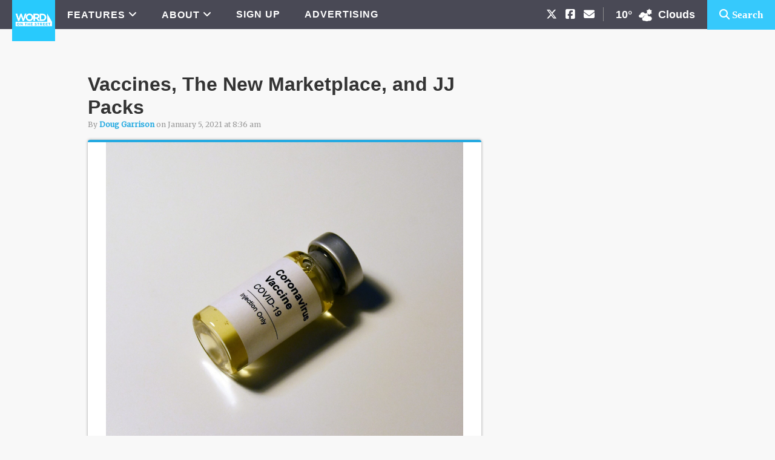

--- FILE ---
content_type: text/html; charset=UTF-8
request_url: https://wotsmqt.com/vaccines-the-new-marketplace-and-jj-packs/
body_size: 17963
content:
<!DOCTYPE html>
<html lang="en-US">
<head >
<meta charset="UTF-8" />
<meta name="viewport" content="width=device-width, initial-scale=1" />
<meta name='robots' content='index, follow, max-image-preview:large, max-snippet:-1, max-video-preview:-1' />

	<!-- This site is optimized with the Yoast SEO plugin v26.7 - https://yoast.com/wordpress/plugins/seo/ -->
	<title>Vaccines, The New Marketplace, and JJ Packs</title>
	<link rel="canonical" href="https://wotsmqt.com/vaccines-the-new-marketplace-and-jj-packs/" />
	<meta property="og:locale" content="en_US" />
	<meta property="og:type" content="article" />
	<meta property="og:title" content="Vaccines, The New Marketplace, and JJ Packs" />
	<meta property="og:description" content="Vaccine Update AS THINGS CHANGE regarding the coronavirus and our response to it, what we know today may be fleeting knowledge.  Nothing about this pandemic follows script, because there is no script. The same is true with the rollout of the vaccines. With production and distribution processes in constant flux, immunization plans and goals are ... Continue Reading" />
	<meta property="og:url" content="https://wotsmqt.com/vaccines-the-new-marketplace-and-jj-packs/" />
	<meta property="og:site_name" content="Word on the Street" />
	<meta property="article:publisher" content="https://www.facebook.com/wotsmqt/" />
	<meta property="article:published_time" content="2021-01-05T13:36:17+00:00" />
	<meta property="article:modified_time" content="2021-01-05T13:42:38+00:00" />
	<meta property="og:image" content="https://wotsmqt.com/wp-content/uploads/hakan-nural-Z2n-r7pg6kM-unsplash-scaled-e1609817764588.jpg" />
	<meta property="og:image:width" content="2560" />
	<meta property="og:image:height" content="1363" />
	<meta property="og:image:type" content="image/jpeg" />
	<meta name="author" content="Doug Garrison" />
	<meta name="twitter:label1" content="Written by" />
	<meta name="twitter:data1" content="Doug Garrison" />
	<meta name="twitter:label2" content="Est. reading time" />
	<meta name="twitter:data2" content="6 minutes" />
	<script type="application/ld+json" class="yoast-schema-graph">{"@context":"https://schema.org","@graph":[{"@type":"Article","@id":"https://wotsmqt.com/vaccines-the-new-marketplace-and-jj-packs/#article","isPartOf":{"@id":"https://wotsmqt.com/vaccines-the-new-marketplace-and-jj-packs/"},"author":{"name":"Doug Garrison","@id":"https://wotsmqt.com/#/schema/person/6c87ccfb3a4eda04b59486b315e8c1cc"},"headline":"Vaccines, The New Marketplace, and JJ Packs","datePublished":"2021-01-05T13:36:17+00:00","dateModified":"2021-01-05T13:42:38+00:00","mainEntityOfPage":{"@id":"https://wotsmqt.com/vaccines-the-new-marketplace-and-jj-packs/"},"wordCount":1183,"commentCount":0,"publisher":{"@id":"https://wotsmqt.com/#organization"},"image":{"@id":"https://wotsmqt.com/vaccines-the-new-marketplace-and-jj-packs/#primaryimage"},"thumbnailUrl":"https://wotsmqt.com/wp-content/uploads/hakan-nural-Z2n-r7pg6kM-unsplash-scaled.jpg","keywords":["Cognition Brewing Company","Dr. Robert Lorinser","Econo Foods","Iron Bay Restaurant &amp; Drinkery","JJ Packs","Joe Constance","Marquette Baking Company","Marquette County Health Department","Marquette Food Co-op","SuperOne"],"articleSection":["News/Opinion"],"inLanguage":"en-US","potentialAction":[{"@type":"CommentAction","name":"Comment","target":["https://wotsmqt.com/vaccines-the-new-marketplace-and-jj-packs/#respond"]}]},{"@type":"WebPage","@id":"https://wotsmqt.com/vaccines-the-new-marketplace-and-jj-packs/","url":"https://wotsmqt.com/vaccines-the-new-marketplace-and-jj-packs/","name":"Vaccines, The New Marketplace, and JJ Packs","isPartOf":{"@id":"https://wotsmqt.com/#website"},"primaryImageOfPage":{"@id":"https://wotsmqt.com/vaccines-the-new-marketplace-and-jj-packs/#primaryimage"},"image":{"@id":"https://wotsmqt.com/vaccines-the-new-marketplace-and-jj-packs/#primaryimage"},"thumbnailUrl":"https://wotsmqt.com/wp-content/uploads/hakan-nural-Z2n-r7pg6kM-unsplash-scaled.jpg","datePublished":"2021-01-05T13:36:17+00:00","dateModified":"2021-01-05T13:42:38+00:00","breadcrumb":{"@id":"https://wotsmqt.com/vaccines-the-new-marketplace-and-jj-packs/#breadcrumb"},"inLanguage":"en-US","potentialAction":[{"@type":"ReadAction","target":["https://wotsmqt.com/vaccines-the-new-marketplace-and-jj-packs/"]}]},{"@type":"ImageObject","inLanguage":"en-US","@id":"https://wotsmqt.com/vaccines-the-new-marketplace-and-jj-packs/#primaryimage","url":"https://wotsmqt.com/wp-content/uploads/hakan-nural-Z2n-r7pg6kM-unsplash-scaled.jpg","contentUrl":"https://wotsmqt.com/wp-content/uploads/hakan-nural-Z2n-r7pg6kM-unsplash-scaled.jpg","width":1920,"height":1682},{"@type":"BreadcrumbList","@id":"https://wotsmqt.com/vaccines-the-new-marketplace-and-jj-packs/#breadcrumb","itemListElement":[{"@type":"ListItem","position":1,"name":"Home","item":"https://wotsmqt.com/"},{"@type":"ListItem","position":2,"name":"Vaccines, The New Marketplace, and JJ Packs"}]},{"@type":"WebSite","@id":"https://wotsmqt.com/#website","url":"https://wotsmqt.com/","name":"Word on the Street","description":"News &amp; Opinion from Marquette, Michigan","publisher":{"@id":"https://wotsmqt.com/#organization"},"potentialAction":[{"@type":"SearchAction","target":{"@type":"EntryPoint","urlTemplate":"https://wotsmqt.com/?s={search_term_string}"},"query-input":{"@type":"PropertyValueSpecification","valueRequired":true,"valueName":"search_term_string"}}],"inLanguage":"en-US"},{"@type":"Organization","@id":"https://wotsmqt.com/#organization","name":"Word on the Street","url":"https://wotsmqt.com/","logo":{"@type":"ImageObject","inLanguage":"en-US","@id":"https://wotsmqt.com/#/schema/logo/image/","url":"https://wotsmqt.com/wp-content/uploads/word-on-the-street-logo.png","contentUrl":"https://wotsmqt.com/wp-content/uploads/word-on-the-street-logo.png","width":310,"height":120,"caption":"Word on the Street"},"image":{"@id":"https://wotsmqt.com/#/schema/logo/image/"},"sameAs":["https://www.facebook.com/wotsmqt/","https://x.com/wotsmqt","https://www.instagram.com/wotsmqt/"]},{"@type":"Person","@id":"https://wotsmqt.com/#/schema/person/6c87ccfb3a4eda04b59486b315e8c1cc","name":"Doug Garrison","url":"https://wotsmqt.com/author/douggarrison/"}]}</script>
	<!-- / Yoast SEO plugin. -->


<link rel='dns-prefetch' href='//street-production.s3.amazonaws.com' />
<link rel='dns-prefetch' href='//fonts.googleapis.com' />
<link rel='dns-prefetch' href='//cdnjs.cloudflare.com' />
<link rel="alternate" type="application/rss+xml" title="Word on the Street &raquo; Feed" href="https://wotsmqt.com/feed/" />
<link rel="alternate" type="application/rss+xml" title="Word on the Street &raquo; Comments Feed" href="https://wotsmqt.com/comments/feed/" />
<link rel="alternate" type="application/rss+xml" title="Word on the Street &raquo; Vaccines, The New Marketplace, and JJ Packs Comments Feed" href="https://wotsmqt.com/vaccines-the-new-marketplace-and-jj-packs/feed/" />
<link rel="alternate" title="oEmbed (JSON)" type="application/json+oembed" href="https://wotsmqt.com/wp-json/oembed/1.0/embed?url=https%3A%2F%2Fwotsmqt.com%2Fvaccines-the-new-marketplace-and-jj-packs%2F" />
<link rel="alternate" title="oEmbed (XML)" type="text/xml+oembed" href="https://wotsmqt.com/wp-json/oembed/1.0/embed?url=https%3A%2F%2Fwotsmqt.com%2Fvaccines-the-new-marketplace-and-jj-packs%2F&#038;format=xml" />
		<!-- This site uses the Google Analytics by ExactMetrics plugin v8.11.1 - Using Analytics tracking - https://www.exactmetrics.com/ -->
							<script src="//www.googletagmanager.com/gtag/js?id=G-TB7F2G560L"  data-cfasync="false" data-wpfc-render="false" type="text/javascript" async></script>
			<script data-cfasync="false" data-wpfc-render="false" type="text/javascript">
				var em_version = '8.11.1';
				var em_track_user = true;
				var em_no_track_reason = '';
								var ExactMetricsDefaultLocations = {"page_location":"https:\/\/wotsmqt.com\/vaccines-the-new-marketplace-and-jj-packs\/"};
								if ( typeof ExactMetricsPrivacyGuardFilter === 'function' ) {
					var ExactMetricsLocations = (typeof ExactMetricsExcludeQuery === 'object') ? ExactMetricsPrivacyGuardFilter( ExactMetricsExcludeQuery ) : ExactMetricsPrivacyGuardFilter( ExactMetricsDefaultLocations );
				} else {
					var ExactMetricsLocations = (typeof ExactMetricsExcludeQuery === 'object') ? ExactMetricsExcludeQuery : ExactMetricsDefaultLocations;
				}

								var disableStrs = [
										'ga-disable-G-TB7F2G560L',
									];

				/* Function to detect opted out users */
				function __gtagTrackerIsOptedOut() {
					for (var index = 0; index < disableStrs.length; index++) {
						if (document.cookie.indexOf(disableStrs[index] + '=true') > -1) {
							return true;
						}
					}

					return false;
				}

				/* Disable tracking if the opt-out cookie exists. */
				if (__gtagTrackerIsOptedOut()) {
					for (var index = 0; index < disableStrs.length; index++) {
						window[disableStrs[index]] = true;
					}
				}

				/* Opt-out function */
				function __gtagTrackerOptout() {
					for (var index = 0; index < disableStrs.length; index++) {
						document.cookie = disableStrs[index] + '=true; expires=Thu, 31 Dec 2099 23:59:59 UTC; path=/';
						window[disableStrs[index]] = true;
					}
				}

				if ('undefined' === typeof gaOptout) {
					function gaOptout() {
						__gtagTrackerOptout();
					}
				}
								window.dataLayer = window.dataLayer || [];

				window.ExactMetricsDualTracker = {
					helpers: {},
					trackers: {},
				};
				if (em_track_user) {
					function __gtagDataLayer() {
						dataLayer.push(arguments);
					}

					function __gtagTracker(type, name, parameters) {
						if (!parameters) {
							parameters = {};
						}

						if (parameters.send_to) {
							__gtagDataLayer.apply(null, arguments);
							return;
						}

						if (type === 'event') {
														parameters.send_to = exactmetrics_frontend.v4_id;
							var hookName = name;
							if (typeof parameters['event_category'] !== 'undefined') {
								hookName = parameters['event_category'] + ':' + name;
							}

							if (typeof ExactMetricsDualTracker.trackers[hookName] !== 'undefined') {
								ExactMetricsDualTracker.trackers[hookName](parameters);
							} else {
								__gtagDataLayer('event', name, parameters);
							}
							
						} else {
							__gtagDataLayer.apply(null, arguments);
						}
					}

					__gtagTracker('js', new Date());
					__gtagTracker('set', {
						'developer_id.dNDMyYj': true,
											});
					if ( ExactMetricsLocations.page_location ) {
						__gtagTracker('set', ExactMetricsLocations);
					}
										__gtagTracker('config', 'G-TB7F2G560L', {"forceSSL":"true"} );
										window.gtag = __gtagTracker;										(function () {
						/* https://developers.google.com/analytics/devguides/collection/analyticsjs/ */
						/* ga and __gaTracker compatibility shim. */
						var noopfn = function () {
							return null;
						};
						var newtracker = function () {
							return new Tracker();
						};
						var Tracker = function () {
							return null;
						};
						var p = Tracker.prototype;
						p.get = noopfn;
						p.set = noopfn;
						p.send = function () {
							var args = Array.prototype.slice.call(arguments);
							args.unshift('send');
							__gaTracker.apply(null, args);
						};
						var __gaTracker = function () {
							var len = arguments.length;
							if (len === 0) {
								return;
							}
							var f = arguments[len - 1];
							if (typeof f !== 'object' || f === null || typeof f.hitCallback !== 'function') {
								if ('send' === arguments[0]) {
									var hitConverted, hitObject = false, action;
									if ('event' === arguments[1]) {
										if ('undefined' !== typeof arguments[3]) {
											hitObject = {
												'eventAction': arguments[3],
												'eventCategory': arguments[2],
												'eventLabel': arguments[4],
												'value': arguments[5] ? arguments[5] : 1,
											}
										}
									}
									if ('pageview' === arguments[1]) {
										if ('undefined' !== typeof arguments[2]) {
											hitObject = {
												'eventAction': 'page_view',
												'page_path': arguments[2],
											}
										}
									}
									if (typeof arguments[2] === 'object') {
										hitObject = arguments[2];
									}
									if (typeof arguments[5] === 'object') {
										Object.assign(hitObject, arguments[5]);
									}
									if ('undefined' !== typeof arguments[1].hitType) {
										hitObject = arguments[1];
										if ('pageview' === hitObject.hitType) {
											hitObject.eventAction = 'page_view';
										}
									}
									if (hitObject) {
										action = 'timing' === arguments[1].hitType ? 'timing_complete' : hitObject.eventAction;
										hitConverted = mapArgs(hitObject);
										__gtagTracker('event', action, hitConverted);
									}
								}
								return;
							}

							function mapArgs(args) {
								var arg, hit = {};
								var gaMap = {
									'eventCategory': 'event_category',
									'eventAction': 'event_action',
									'eventLabel': 'event_label',
									'eventValue': 'event_value',
									'nonInteraction': 'non_interaction',
									'timingCategory': 'event_category',
									'timingVar': 'name',
									'timingValue': 'value',
									'timingLabel': 'event_label',
									'page': 'page_path',
									'location': 'page_location',
									'title': 'page_title',
									'referrer' : 'page_referrer',
								};
								for (arg in args) {
																		if (!(!args.hasOwnProperty(arg) || !gaMap.hasOwnProperty(arg))) {
										hit[gaMap[arg]] = args[arg];
									} else {
										hit[arg] = args[arg];
									}
								}
								return hit;
							}

							try {
								f.hitCallback();
							} catch (ex) {
							}
						};
						__gaTracker.create = newtracker;
						__gaTracker.getByName = newtracker;
						__gaTracker.getAll = function () {
							return [];
						};
						__gaTracker.remove = noopfn;
						__gaTracker.loaded = true;
						window['__gaTracker'] = __gaTracker;
					})();
									} else {
										console.log("");
					(function () {
						function __gtagTracker() {
							return null;
						}

						window['__gtagTracker'] = __gtagTracker;
						window['gtag'] = __gtagTracker;
					})();
									}
			</script>
							<!-- / Google Analytics by ExactMetrics -->
		<style id='wp-img-auto-sizes-contain-inline-css' type='text/css'>
img:is([sizes=auto i],[sizes^="auto," i]){contain-intrinsic-size:3000px 1500px}
/*# sourceURL=wp-img-auto-sizes-contain-inline-css */
</style>
<link rel='stylesheet' id='metro-pro-theme-css' href='https://wotsmqt.com/wp-content/themes/metro-pro/style.css?ver=2.0.30' type='text/css' media='all' />
<style id='wp-emoji-styles-inline-css' type='text/css'>

	img.wp-smiley, img.emoji {
		display: inline !important;
		border: none !important;
		box-shadow: none !important;
		height: 1em !important;
		width: 1em !important;
		margin: 0 0.07em !important;
		vertical-align: -0.1em !important;
		background: none !important;
		padding: 0 !important;
	}
/*# sourceURL=wp-emoji-styles-inline-css */
</style>
<style id='wp-block-library-inline-css' type='text/css'>
:root{--wp-block-synced-color:#7a00df;--wp-block-synced-color--rgb:122,0,223;--wp-bound-block-color:var(--wp-block-synced-color);--wp-editor-canvas-background:#ddd;--wp-admin-theme-color:#007cba;--wp-admin-theme-color--rgb:0,124,186;--wp-admin-theme-color-darker-10:#006ba1;--wp-admin-theme-color-darker-10--rgb:0,107,160.5;--wp-admin-theme-color-darker-20:#005a87;--wp-admin-theme-color-darker-20--rgb:0,90,135;--wp-admin-border-width-focus:2px}@media (min-resolution:192dpi){:root{--wp-admin-border-width-focus:1.5px}}.wp-element-button{cursor:pointer}:root .has-very-light-gray-background-color{background-color:#eee}:root .has-very-dark-gray-background-color{background-color:#313131}:root .has-very-light-gray-color{color:#eee}:root .has-very-dark-gray-color{color:#313131}:root .has-vivid-green-cyan-to-vivid-cyan-blue-gradient-background{background:linear-gradient(135deg,#00d084,#0693e3)}:root .has-purple-crush-gradient-background{background:linear-gradient(135deg,#34e2e4,#4721fb 50%,#ab1dfe)}:root .has-hazy-dawn-gradient-background{background:linear-gradient(135deg,#faaca8,#dad0ec)}:root .has-subdued-olive-gradient-background{background:linear-gradient(135deg,#fafae1,#67a671)}:root .has-atomic-cream-gradient-background{background:linear-gradient(135deg,#fdd79a,#004a59)}:root .has-nightshade-gradient-background{background:linear-gradient(135deg,#330968,#31cdcf)}:root .has-midnight-gradient-background{background:linear-gradient(135deg,#020381,#2874fc)}:root{--wp--preset--font-size--normal:16px;--wp--preset--font-size--huge:42px}.has-regular-font-size{font-size:1em}.has-larger-font-size{font-size:2.625em}.has-normal-font-size{font-size:var(--wp--preset--font-size--normal)}.has-huge-font-size{font-size:var(--wp--preset--font-size--huge)}.has-text-align-center{text-align:center}.has-text-align-left{text-align:left}.has-text-align-right{text-align:right}.has-fit-text{white-space:nowrap!important}#end-resizable-editor-section{display:none}.aligncenter{clear:both}.items-justified-left{justify-content:flex-start}.items-justified-center{justify-content:center}.items-justified-right{justify-content:flex-end}.items-justified-space-between{justify-content:space-between}.screen-reader-text{border:0;clip-path:inset(50%);height:1px;margin:-1px;overflow:hidden;padding:0;position:absolute;width:1px;word-wrap:normal!important}.screen-reader-text:focus{background-color:#ddd;clip-path:none;color:#444;display:block;font-size:1em;height:auto;left:5px;line-height:normal;padding:15px 23px 14px;text-decoration:none;top:5px;width:auto;z-index:100000}html :where(.has-border-color){border-style:solid}html :where([style*=border-top-color]){border-top-style:solid}html :where([style*=border-right-color]){border-right-style:solid}html :where([style*=border-bottom-color]){border-bottom-style:solid}html :where([style*=border-left-color]){border-left-style:solid}html :where([style*=border-width]){border-style:solid}html :where([style*=border-top-width]){border-top-style:solid}html :where([style*=border-right-width]){border-right-style:solid}html :where([style*=border-bottom-width]){border-bottom-style:solid}html :where([style*=border-left-width]){border-left-style:solid}html :where(img[class*=wp-image-]){height:auto;max-width:100%}:where(figure){margin:0 0 1em}html :where(.is-position-sticky){--wp-admin--admin-bar--position-offset:var(--wp-admin--admin-bar--height,0px)}@media screen and (max-width:600px){html :where(.is-position-sticky){--wp-admin--admin-bar--position-offset:0px}}

/*# sourceURL=wp-block-library-inline-css */
</style><style id='global-styles-inline-css' type='text/css'>
:root{--wp--preset--aspect-ratio--square: 1;--wp--preset--aspect-ratio--4-3: 4/3;--wp--preset--aspect-ratio--3-4: 3/4;--wp--preset--aspect-ratio--3-2: 3/2;--wp--preset--aspect-ratio--2-3: 2/3;--wp--preset--aspect-ratio--16-9: 16/9;--wp--preset--aspect-ratio--9-16: 9/16;--wp--preset--color--black: #000000;--wp--preset--color--cyan-bluish-gray: #abb8c3;--wp--preset--color--white: #ffffff;--wp--preset--color--pale-pink: #f78da7;--wp--preset--color--vivid-red: #cf2e2e;--wp--preset--color--luminous-vivid-orange: #ff6900;--wp--preset--color--luminous-vivid-amber: #fcb900;--wp--preset--color--light-green-cyan: #7bdcb5;--wp--preset--color--vivid-green-cyan: #00d084;--wp--preset--color--pale-cyan-blue: #8ed1fc;--wp--preset--color--vivid-cyan-blue: #0693e3;--wp--preset--color--vivid-purple: #9b51e0;--wp--preset--gradient--vivid-cyan-blue-to-vivid-purple: linear-gradient(135deg,rgb(6,147,227) 0%,rgb(155,81,224) 100%);--wp--preset--gradient--light-green-cyan-to-vivid-green-cyan: linear-gradient(135deg,rgb(122,220,180) 0%,rgb(0,208,130) 100%);--wp--preset--gradient--luminous-vivid-amber-to-luminous-vivid-orange: linear-gradient(135deg,rgb(252,185,0) 0%,rgb(255,105,0) 100%);--wp--preset--gradient--luminous-vivid-orange-to-vivid-red: linear-gradient(135deg,rgb(255,105,0) 0%,rgb(207,46,46) 100%);--wp--preset--gradient--very-light-gray-to-cyan-bluish-gray: linear-gradient(135deg,rgb(238,238,238) 0%,rgb(169,184,195) 100%);--wp--preset--gradient--cool-to-warm-spectrum: linear-gradient(135deg,rgb(74,234,220) 0%,rgb(151,120,209) 20%,rgb(207,42,186) 40%,rgb(238,44,130) 60%,rgb(251,105,98) 80%,rgb(254,248,76) 100%);--wp--preset--gradient--blush-light-purple: linear-gradient(135deg,rgb(255,206,236) 0%,rgb(152,150,240) 100%);--wp--preset--gradient--blush-bordeaux: linear-gradient(135deg,rgb(254,205,165) 0%,rgb(254,45,45) 50%,rgb(107,0,62) 100%);--wp--preset--gradient--luminous-dusk: linear-gradient(135deg,rgb(255,203,112) 0%,rgb(199,81,192) 50%,rgb(65,88,208) 100%);--wp--preset--gradient--pale-ocean: linear-gradient(135deg,rgb(255,245,203) 0%,rgb(182,227,212) 50%,rgb(51,167,181) 100%);--wp--preset--gradient--electric-grass: linear-gradient(135deg,rgb(202,248,128) 0%,rgb(113,206,126) 100%);--wp--preset--gradient--midnight: linear-gradient(135deg,rgb(2,3,129) 0%,rgb(40,116,252) 100%);--wp--preset--font-size--small: 13px;--wp--preset--font-size--medium: 20px;--wp--preset--font-size--large: 36px;--wp--preset--font-size--x-large: 42px;--wp--preset--spacing--20: 0.44rem;--wp--preset--spacing--30: 0.67rem;--wp--preset--spacing--40: 1rem;--wp--preset--spacing--50: 1.5rem;--wp--preset--spacing--60: 2.25rem;--wp--preset--spacing--70: 3.38rem;--wp--preset--spacing--80: 5.06rem;--wp--preset--shadow--natural: 6px 6px 9px rgba(0, 0, 0, 0.2);--wp--preset--shadow--deep: 12px 12px 50px rgba(0, 0, 0, 0.4);--wp--preset--shadow--sharp: 6px 6px 0px rgba(0, 0, 0, 0.2);--wp--preset--shadow--outlined: 6px 6px 0px -3px rgb(255, 255, 255), 6px 6px rgb(0, 0, 0);--wp--preset--shadow--crisp: 6px 6px 0px rgb(0, 0, 0);}:where(.is-layout-flex){gap: 0.5em;}:where(.is-layout-grid){gap: 0.5em;}body .is-layout-flex{display: flex;}.is-layout-flex{flex-wrap: wrap;align-items: center;}.is-layout-flex > :is(*, div){margin: 0;}body .is-layout-grid{display: grid;}.is-layout-grid > :is(*, div){margin: 0;}:where(.wp-block-columns.is-layout-flex){gap: 2em;}:where(.wp-block-columns.is-layout-grid){gap: 2em;}:where(.wp-block-post-template.is-layout-flex){gap: 1.25em;}:where(.wp-block-post-template.is-layout-grid){gap: 1.25em;}.has-black-color{color: var(--wp--preset--color--black) !important;}.has-cyan-bluish-gray-color{color: var(--wp--preset--color--cyan-bluish-gray) !important;}.has-white-color{color: var(--wp--preset--color--white) !important;}.has-pale-pink-color{color: var(--wp--preset--color--pale-pink) !important;}.has-vivid-red-color{color: var(--wp--preset--color--vivid-red) !important;}.has-luminous-vivid-orange-color{color: var(--wp--preset--color--luminous-vivid-orange) !important;}.has-luminous-vivid-amber-color{color: var(--wp--preset--color--luminous-vivid-amber) !important;}.has-light-green-cyan-color{color: var(--wp--preset--color--light-green-cyan) !important;}.has-vivid-green-cyan-color{color: var(--wp--preset--color--vivid-green-cyan) !important;}.has-pale-cyan-blue-color{color: var(--wp--preset--color--pale-cyan-blue) !important;}.has-vivid-cyan-blue-color{color: var(--wp--preset--color--vivid-cyan-blue) !important;}.has-vivid-purple-color{color: var(--wp--preset--color--vivid-purple) !important;}.has-black-background-color{background-color: var(--wp--preset--color--black) !important;}.has-cyan-bluish-gray-background-color{background-color: var(--wp--preset--color--cyan-bluish-gray) !important;}.has-white-background-color{background-color: var(--wp--preset--color--white) !important;}.has-pale-pink-background-color{background-color: var(--wp--preset--color--pale-pink) !important;}.has-vivid-red-background-color{background-color: var(--wp--preset--color--vivid-red) !important;}.has-luminous-vivid-orange-background-color{background-color: var(--wp--preset--color--luminous-vivid-orange) !important;}.has-luminous-vivid-amber-background-color{background-color: var(--wp--preset--color--luminous-vivid-amber) !important;}.has-light-green-cyan-background-color{background-color: var(--wp--preset--color--light-green-cyan) !important;}.has-vivid-green-cyan-background-color{background-color: var(--wp--preset--color--vivid-green-cyan) !important;}.has-pale-cyan-blue-background-color{background-color: var(--wp--preset--color--pale-cyan-blue) !important;}.has-vivid-cyan-blue-background-color{background-color: var(--wp--preset--color--vivid-cyan-blue) !important;}.has-vivid-purple-background-color{background-color: var(--wp--preset--color--vivid-purple) !important;}.has-black-border-color{border-color: var(--wp--preset--color--black) !important;}.has-cyan-bluish-gray-border-color{border-color: var(--wp--preset--color--cyan-bluish-gray) !important;}.has-white-border-color{border-color: var(--wp--preset--color--white) !important;}.has-pale-pink-border-color{border-color: var(--wp--preset--color--pale-pink) !important;}.has-vivid-red-border-color{border-color: var(--wp--preset--color--vivid-red) !important;}.has-luminous-vivid-orange-border-color{border-color: var(--wp--preset--color--luminous-vivid-orange) !important;}.has-luminous-vivid-amber-border-color{border-color: var(--wp--preset--color--luminous-vivid-amber) !important;}.has-light-green-cyan-border-color{border-color: var(--wp--preset--color--light-green-cyan) !important;}.has-vivid-green-cyan-border-color{border-color: var(--wp--preset--color--vivid-green-cyan) !important;}.has-pale-cyan-blue-border-color{border-color: var(--wp--preset--color--pale-cyan-blue) !important;}.has-vivid-cyan-blue-border-color{border-color: var(--wp--preset--color--vivid-cyan-blue) !important;}.has-vivid-purple-border-color{border-color: var(--wp--preset--color--vivid-purple) !important;}.has-vivid-cyan-blue-to-vivid-purple-gradient-background{background: var(--wp--preset--gradient--vivid-cyan-blue-to-vivid-purple) !important;}.has-light-green-cyan-to-vivid-green-cyan-gradient-background{background: var(--wp--preset--gradient--light-green-cyan-to-vivid-green-cyan) !important;}.has-luminous-vivid-amber-to-luminous-vivid-orange-gradient-background{background: var(--wp--preset--gradient--luminous-vivid-amber-to-luminous-vivid-orange) !important;}.has-luminous-vivid-orange-to-vivid-red-gradient-background{background: var(--wp--preset--gradient--luminous-vivid-orange-to-vivid-red) !important;}.has-very-light-gray-to-cyan-bluish-gray-gradient-background{background: var(--wp--preset--gradient--very-light-gray-to-cyan-bluish-gray) !important;}.has-cool-to-warm-spectrum-gradient-background{background: var(--wp--preset--gradient--cool-to-warm-spectrum) !important;}.has-blush-light-purple-gradient-background{background: var(--wp--preset--gradient--blush-light-purple) !important;}.has-blush-bordeaux-gradient-background{background: var(--wp--preset--gradient--blush-bordeaux) !important;}.has-luminous-dusk-gradient-background{background: var(--wp--preset--gradient--luminous-dusk) !important;}.has-pale-ocean-gradient-background{background: var(--wp--preset--gradient--pale-ocean) !important;}.has-electric-grass-gradient-background{background: var(--wp--preset--gradient--electric-grass) !important;}.has-midnight-gradient-background{background: var(--wp--preset--gradient--midnight) !important;}.has-small-font-size{font-size: var(--wp--preset--font-size--small) !important;}.has-medium-font-size{font-size: var(--wp--preset--font-size--medium) !important;}.has-large-font-size{font-size: var(--wp--preset--font-size--large) !important;}.has-x-large-font-size{font-size: var(--wp--preset--font-size--x-large) !important;}
/*# sourceURL=global-styles-inline-css */
</style>

<style id='classic-theme-styles-inline-css' type='text/css'>
/*! This file is auto-generated */
.wp-block-button__link{color:#fff;background-color:#32373c;border-radius:9999px;box-shadow:none;text-decoration:none;padding:calc(.667em + 2px) calc(1.333em + 2px);font-size:1.125em}.wp-block-file__button{background:#32373c;color:#fff;text-decoration:none}
/*# sourceURL=/wp-includes/css/classic-themes.min.css */
</style>
<link rel='stylesheet' id='wots-custom-ad-placement-css' href='https://wotsmqt.com/wp-content/plugins/wots-custom-ad-placement/public/css/wots-custom-ad-placement-public.css?ver=1.0.0' type='text/css' media='all' />
<link rel='stylesheet' id='google-font-css' href='//fonts.googleapis.com/css?family=Merriweather%7COswald%3A400&#038;ver=2.0.30' type='text/css' media='all' />
<link rel='stylesheet' id='weather-font-css' href='https://wotsmqt.com/wp-content/themes/metro-pro/owfont-master/css/owfont-regular.css?ver=2.0.30' type='text/css' media='all' />
<link rel='stylesheet' id='fontawesome-css' href='https://cdnjs.cloudflare.com/ajax/libs/font-awesome/6.5.1/css/all.min.css?ver=6.5.1' type='text/css' media='all' />
<script type="text/javascript" src="https://wotsmqt.com/wp-content/plugins/exactmetrics-premium/assets/js/frontend-gtag.min.js?ver=8.11.1" id="exactmetrics-frontend-script-js" async="async" data-wp-strategy="async"></script>
<script data-cfasync="false" data-wpfc-render="false" type="text/javascript" id='exactmetrics-frontend-script-js-extra'>/* <![CDATA[ */
var exactmetrics_frontend = {"js_events_tracking":"true","download_extensions":"zip,mp3,mpeg,pdf,docx,pptx,xlsx,rar","inbound_paths":"[{\"path\":\"\\\/go\\\/\",\"label\":\"affiliate\"},{\"path\":\"\\\/recommend\\\/\",\"label\":\"affiliate\"}]","home_url":"https:\/\/wotsmqt.com","hash_tracking":"false","v4_id":"G-TB7F2G560L"};/* ]]> */
</script>
<script async data-cfasync='false' type="text/javascript" src="//street-production.s3.amazonaws.com/init-2.min.js?v=1.52.4&amp;ver=6.9" id="broadstreet-init-js"></script>
<script type="text/javascript" src="https://wotsmqt.com/wp-includes/js/jquery/jquery.min.js?ver=3.7.1" id="jquery-core-js"></script>
<script type="text/javascript" src="https://wotsmqt.com/wp-includes/js/jquery/jquery-migrate.min.js?ver=3.4.1" id="jquery-migrate-js"></script>
<script type="text/javascript" src="https://wotsmqt.com/wp-content/plugins/wots-custom-ad-placement/public/js/wots-custom-ad-placement-public.js?ver=1.0.0" id="wots-custom-ad-placement-js"></script>
<link rel="https://api.w.org/" href="https://wotsmqt.com/wp-json/" /><link rel="alternate" title="JSON" type="application/json" href="https://wotsmqt.com/wp-json/wp/v2/posts/89717" /><link rel="EditURI" type="application/rsd+xml" title="RSD" href="https://wotsmqt.com/xmlrpc.php?rsd" />
<meta name="generator" content="WordPress 6.9" />
<link rel='shortlink' href='https://wotsmqt.com/?p=89717' />
<!-- Google Tag Manager -->
<script>(function(w,d,s,l,i){w[l]=w[l]||[];w[l].push({'gtm.start':
new Date().getTime(),event:'gtm.js'});var f=d.getElementsByTagName(s)[0],
j=d.createElement(s),dl=l!='dataLayer'?'&l='+l:'';j.async=true;j.src=
'https://www.googletagmanager.com/gtm.js?id='+i+dl;f.parentNode.insertBefore(j,f);
})(window,document,'script','dataLayer','GTM-WX772PG');</script>
<!-- End Google Tag Manager -->

<meta property="fb:pages" content="1445821292352262" /> <style> .ppw-ppf-input-container { background-color: !important; padding: px!important; border-radius: px!important; } .ppw-ppf-input-container div.ppw-ppf-headline { font-size: px!important; font-weight: !important; color: !important; } .ppw-ppf-input-container div.ppw-ppf-desc { font-size: px!important; font-weight: !important; color: !important; } .ppw-ppf-input-container label.ppw-pwd-label { font-size: px!important; font-weight: !important; color: !important; } div.ppwp-wrong-pw-error { font-size: px!important; font-weight: !important; color: #dc3232!important; background: !important; } .ppw-ppf-input-container input[type='submit'] { color: !important; background: !important; } .ppw-ppf-input-container input[type='submit']:hover { color: !important; background: !important; } .ppw-ppf-desc-below { font-size: px!important; font-weight: !important; color: !important; } </style>  <style> .ppw-form { background-color: !important; padding: px!important; border-radius: px!important; } .ppw-headline.ppw-pcp-pf-headline { font-size: px!important; font-weight: !important; color: !important; } .ppw-description.ppw-pcp-pf-desc { font-size: px!important; font-weight: !important; color: !important; } .ppw-pcp-pf-desc-above-btn { display: block; } .ppw-pcp-pf-desc-below-form { font-size: px!important; font-weight: !important; color: !important; } .ppw-input label.ppw-pcp-password-label { font-size: px!important; font-weight: !important; color: !important; } .ppw-form input[type='submit'] { color: !important; background: !important; } .ppw-form input[type='submit']:hover { color: !important; background: !important; } div.ppw-error.ppw-pcp-pf-error-msg { font-size: px!important; font-weight: !important; color: #dc3232!important; background: !important; } </style> <link rel="apple-touch-icon" sizes="180x180" href="/wp-content/uploads/fbrfg/apple-touch-icon.png?v=WGaXJk4R7P">
<link rel="icon" type="image/png" href="/wp-content/uploads/fbrfg/favicon-32x32.png?v=WGaXJk4R7P" sizes="32x32">
<link rel="icon" type="image/png" href="/wp-content/uploads/fbrfg/favicon-16x16.png?v=WGaXJk4R7P" sizes="16x16">
<link rel="manifest" href="/wp-content/uploads/fbrfg/manifest.json?v=WGaXJk4R7P">
<link rel="mask-icon" href="/wp-content/uploads/fbrfg/safari-pinned-tab.svg?v=WGaXJk4R7P" color="#5bbad5">
<link rel="shortcut icon" href="/wp-content/uploads/fbrfg/favicon.ico?v=WGaXJk4R7P">
<meta name="msapplication-config" content="/wp-content/uploads/fbrfg/browserconfig.xml?v=WGaXJk4R7P">
<meta name="theme-color" content="#ffffff"><style>body { background-color: #f5f5f5; }</style>
</head>
<body data-rsssl=1 class="wp-singular post-template-default single single-post postid-89717 single-format-standard custom-background wp-theme-genesis wp-child-theme-metro-pro custom-header header-image header-full-width content-sidebar genesis-breadcrumbs-hidden genesis-footer-widgets-hidden metro-pro-red wots-custom-styling"><!-- Google Tag Manager (noscript) -->
<noscript><iframe src="https://www.googletagmanager.com/ns.html?id=GTM-WX772PG"
height="0" width="0" style="display:none;visibility:hidden"></iframe></noscript>
<!-- End Google Tag Manager (noscript) --><div class="row wots-topbar"><div class="nav-primary" style="float:left;"><div class="genesis-nav-menu"><ul id="menu-wots-topbar-navigation" class="menu"><li id="menu-item-15147" class="first-list-item menu-item menu-item-type-custom menu-item-object-custom menu-item-home menu-item-15147"><a href="https://wotsmqt.com/"><img src="https://wotsmqt.com/wp-content/uploads/WOTS_Blue_Logo_500x500_1.png" style="max-width:65px"/></a></li>
<li id="menu-item-15154" class="menu-item menu-item-type-custom menu-item-object-custom menu-item-has-children menu-item-15154"><a href="#">FEATURES</a>
<ul class="sub-menu">
	<li id="menu-item-15155" class="menu-item menu-item-type-taxonomy menu-item-object-category current-post-ancestor current-menu-parent current-post-parent menu-item-15155"><a href="https://wotsmqt.com/category/news-opinion/">THE LATEST</a></li>
	<li id="menu-item-15157" class="menu-item menu-item-type-taxonomy menu-item-object-category menu-item-15157"><a href="https://wotsmqt.com/category/profiles/">Profiles</a></li>
	<li id="menu-item-15156" class="menu-item menu-item-type-taxonomy menu-item-object-category menu-item-15156"><a href="https://wotsmqt.com/category/q-and-a/">Q&amp;A</a></li>
</ul>
</li>
<li id="menu-item-15148" class="menu-item menu-item-type-post_type menu-item-object-page menu-item-has-children menu-item-15148"><a href="https://wotsmqt.com/about/">ABOUT</a>
<ul class="sub-menu">
	<li id="menu-item-15149" class="menu-item menu-item-type-post_type menu-item-object-page menu-item-15149"><a href="https://wotsmqt.com/about/">ABOUT US</a></li>
	<li id="menu-item-15150" class="menu-item menu-item-type-post_type menu-item-object-page menu-item-15150"><a href="https://wotsmqt.com/contact/">CONTACT US</a></li>
</ul>
</li>
<li id="menu-item-15158" class="menu-item menu-item-type-post_type menu-item-object-page menu-item-15158"><a href="https://wotsmqt.com/subscribe/">SIGN UP</a></li>
<li id="menu-item-15152" class="menu-item menu-item-type-post_type menu-item-object-page menu-item-15152"><a href="https://wotsmqt.com/advertising-information/">ADVERTISING</a></li>
</ul></div></div>

				<span class="social-media-bar">
					<a href="https://twitter.com/wotsmqt?lang=en" target="_blank"><i class="fa-brands fa-x-twitter"></i></a>
					<a href="https://www.facebook.com/wotsmqt/" target="_blank"><i class="fa-brands fa-square-facebook"></i></a>
					<a href="https://wotsmqt.com/contact/"><i class="fas fa-envelope"></i></a>
				</span>
			<div class="wots-weather">
				<span class="weather-temp">10°</span>
				<span class="weather-icon"><i class="owf owf-802-d"></i></span>
				<span class="weather-type">Clouds</span>
			</div>
			<div class="search-icon">
				<i class="fas fa-search desktop-search-toggle" role="button" aria-pressed="false" aria-hidden="true"> <span
						style="font-family: 'Roboto Condensed';">Search</span></i>
			</div>
			</div><div id="menu-wots-desktop-search">
			<form role="search" method="get" class="search-form" action="https://wotsmqt.com/">
				<label>
					<span class="screen-reader-text">Search for:</span>
					<input type="search" class="search-field" placeholder="Search WOTS News …" value="" name="s" title="Search for:" />
				</label>
				<input type="submit" class="search-submit" value="Search" />
			</form>
		</div><nav class="nav-primary nav-mobile"><div class="wrap"><ul id="menu-wots-mobile-menu" class="menu genesis-nav-menu menu-primary menu-mobile responsive-menu"><li id="menu-item-6551" class="menu-item menu-item-type-custom menu-item-object-custom menu-item-home menu-item-6551"><a href="https://wotsmqt.com/">Home</a></li>
<li id="menu-item-6548" class="menu-item menu-item-type-taxonomy menu-item-object-category current-post-ancestor current-menu-parent current-post-parent menu-item-6548"><a href="https://wotsmqt.com/category/news-opinion/">News/Opinion</a></li>
<li id="menu-item-95412" class="menu-item menu-item-type-taxonomy menu-item-object-category menu-item-95412"><a href="https://wotsmqt.com/category/profiles/">Profiles</a></li>
<li id="menu-item-95413" class="menu-item menu-item-type-taxonomy menu-item-object-category menu-item-95413"><a href="https://wotsmqt.com/category/q-and-a/">Q&amp;A</a></li>
<li id="menu-item-18628" class="menu-item menu-item-type-post_type menu-item-object-page menu-item-18628"><a href="https://wotsmqt.com/advertising-information/">Advertising</a></li>
<li id="menu-item-6556" class="menu-item menu-item-type-post_type menu-item-object-page menu-item-6556"><a href="https://wotsmqt.com/subscribe/">Subscribe</a></li>
<li id="menu-item-6552" class="menu-item menu-item-type-post_type menu-item-object-page menu-item-6552"><a href="https://wotsmqt.com/about/">About</a></li>
<li id="menu-item-6554" class="menu-item menu-item-type-post_type menu-item-object-page menu-item-6554"><a href="https://wotsmqt.com/contact/">Contact</a></li>
</ul></div></nav><div class="site-container"><header class="site-header"><div class="wrap"><div class="title-area"><p class="site-title"><a href="https://wotsmqt.com/" title="Word on the Street"><img src="https://wotsmqt.com/wp-content/uploads/wots-logo-retina.jpg" class="mainLogo" alt="Word on the Street" /></a></p><p class="site-description">News &amp; Opinion from Marquette, Michigan</p></div></div></header><div class="wots-ad zone-billboard" style="text-align:center;"><broadstreet-zone 
							zone-id="68595" 
							uri-keywords="true" 
							soft-keywords="true">
							</broadstreet-zone></div><div class="site-inner"><div class="content-sidebar-wrap"><main class="content"><h1 class="entry-title">Vaccines, The New Marketplace, and JJ Packs</h1>
<p class="entry-meta">By <span class="entry-author"><a href="https://wotsmqt.com/author/douggarrison/" class="entry-author-link" rel="author"><span class="entry-author-name">Doug Garrison</span></a></span> on <time class="entry-time">January 5, 2021</time> at <time class="entry-time">8:36 am</time></p><article class="post-89717 post type-post status-publish format-standard has-post-thumbnail category-news-opinion tag-cognition-brewing-company tag-dr-robert-lorinser tag-econo-foods tag-iron-bay-restaurant-drinkery tag-jj-packs tag-joe-constance tag-marquette-baking-company tag-marquette-county-health-department tag-marquette-food-co-op tag-superone entry" aria-label="Vaccines, The New Marketplace, and JJ Packs"><header class="entry-header"><figure class="single-post-image wp-caption" style="text-align:center;"><img src="https://wotsmqt.com/wp-content/uploads/hakan-nural-Z2n-r7pg6kM-unsplash-scaled.jpg" alt="" /></figure></header><div class="entry-content"><h2>Vaccine Update</h2>
<p>AS THINGS CHANGE regarding the coronavirus and our response to it, what we know today may be fleeting knowledge.  Nothing about this pandemic follows script, because there is no script.</p>
<p>The same is true with the rollout of the vaccines. With production and distribution processes in constant flux, immunization plans and goals are updated regularly.</p>
<p>So who is getting the vaccine and when?</p>
<p>According to Marquette County Medical Director Dr. Robert Lorinser, as of the end of last week, Marquette County had received 5275 doses, which are being administered by the county health department and UPHS – Marquette.</p>
<p>Regarding how it&#8217;s distributed and who gets it, Lorinser says Marquette County is following the lead provided by the Michigan Department of Health and Human Services.</p>
<p>“It is MDHHS guidance for receiving the vaccine that is followed throughout Michigan.  Currently the county health department and UPHS-MQT are receiving and distributing it.  This will change when more vaccine is available and given to local providers and pharmacies.</p>
<p>&#8220;We’re in Phase 1A at this time, and following recommendations from the CDC and the Advisory Committee on Immunization Practices,” says Lorinser.</p>
<p>Phase 1A includes paid and unpaid persons serving in health care settings who have direct or indirect exposure to patients or infectious materials and are unable to work from home, as well as residents of long-term care facilities.</p>
<p>Subsequent phases indicate where everybody else will fall in line to get the shots.  So when your phase comes up, what do you do?</p>
<p>According to Dr. Lorinser, the county health department is directly contacting those who are in the initial distribution phase.  But as the phases begin to include more people, information will be circulated through traditional media.</p>
<p>So if you haven’t been contacted, hold tight and keep an eye out for more information as it is released.  Remember, there’s no script.</p>
<p>To find out what the phases are, go to: <a href="https://www.michigan.gov/coronavirus/0,9753,7-406-98178_103214---,00.html">https://www.michigan.gov/coronavirus/0,9753,7-406-98178_103214&#8212;,00.html</a></p>
<p><img decoding="async" class="aligncenter wp-image-89719" src="https://wotsmqt.com/wp-content/uploads/Dashboard-e1609817425748-300x169.jpg" alt="" width="550" height="309" srcset="https://wotsmqt.com/wp-content/uploads//Dashboard-e1609817425748-300x169.jpg 300w, https://wotsmqt.com/wp-content/uploads//Dashboard-e1609817425748-768x432.jpg 768w, https://wotsmqt.com/wp-content/uploads//Dashboard-e1609817425748-1024x576.jpg 1024w, https://wotsmqt.com/wp-content/uploads//Dashboard-e1609817425748.jpg 1920w" sizes="(max-width: 550px) 100vw, 550px" /></p>
<p>If you want to keep track of distribution numbers, the state’s dashboard is a good place to find that info.  You can check that out at:</p>
<p><a href="https://www.michigan.gov/coronavirus/0,9753,7-406-98178_103214_103272-547150--,00.html">https://www.michigan.gov/coronavirus/0,9753,7-406-98178_103214_103272-547150&#8211;,00.html</a></p>
<p>&nbsp;</p>
<h2>The Marketplace is on Schedule</h2>
<p>FIRST CITED HERE just six months ago as an idea in the works, the 3<sup>rd</sup> Street Marketplace is progressing towards an anticipated opening of May 1<sup>st</sup>.</p>
<p>That may sound ambitious, particularly considering we haven’t seen much action around the place.  But apparently they’re working on the interior as it’s being redesigned to accommodate as many as six different tenants.  Plans for the exterior are mostly in place, so we can look forward to watching how that progresses.</p>
<p>Current renderings give an idea of what the building is going to look like, and it’s safe to say it’s going to be an improvement.</p>
<p><img loading="lazy" decoding="async" class="aligncenter wp-image-89720" src="https://wotsmqt.com/wp-content/uploads/Marketplace-e1609817242523-300x143.jpg" alt="" width="550" height="262" srcset="https://wotsmqt.com/wp-content/uploads//Marketplace-e1609817242523-300x143.jpg 300w, https://wotsmqt.com/wp-content/uploads//Marketplace-e1609817242523-768x366.jpg 768w, https://wotsmqt.com/wp-content/uploads//Marketplace-e1609817242523-1024x489.jpg 1024w, https://wotsmqt.com/wp-content/uploads//Marketplace-e1609817242523.jpg 1920w" sizes="auto, (max-width: 550px) 100vw, 550px" /></p>
<p>Tenants penciled in at this time include Cognition Brewery, a pie and bakery shop, a pizza place, a specialty ethnic sandwich shop, and the ever popular food trucks in the parking lot.</p>
<p>In addition to being a source of contemporary food and drink, owner/developer Joe Constance (the man behind Iron Bay Restaurant &amp; Drinkery) thinks the Marketplace is going to be a welcomed addition to the area.</p>
<p>“I see it becoming a gathering place… for walkers and bikers, and for new food, beverage and entertainment options.”</p>
<p>As it has stood silent since the closing of Valle’s just a couple years ago, the site has represented a missing link on the north end of Third Street.  Six or so new businesses under that one roof can’t help but liven things up down there.</p>
<p>Of course, that doesn’t always make everybody happy.  At a recent Planning Commission meeting some of the neighbors weren’t quite as enthused about the prospect of more people, more cars, more noise, etc., that might accompany a brew pub, outdoor dining, and a couple of food trucks.</p>
<p>For his part, Constance indicates they’re not unaware of neighborhood stewardship.</p>
<p>“We are specifically designing and planning it to not disrupt the residential area of the neighborhood and want to work cooperatively with everyone to meld commercial and residential as best as possible.”</p>
<p>We can sympathize with homeowners concerned with quality of life and the value of their property.  But North Third Street is and always has been a hybrid mix of homes, shops, offices, restaurants, bars, and more recently, outdoor service.</p>
<p>A strong commercial corridor between downtown and the university is an invaluable Marquette asset. Done properly, as Joe Constance seems to do things, the 3<sup>rd</sup> Street Marketplace will be an invaluable asset to that corridor.</p>
<p>That sounds pretty good.  (As long as it&#8217;s not too loud.)</p>
<p>&nbsp;</p>
<h2>Weekend meals from JJ Packs</h2>
<p>THE TERM “food insecurity” became official about 25 years ago when the U.S. Department of Agriculture (USDA) began publishing statistics as to its prevalence.</p>
<p>Over time, the numbers on hunger go up and down depending on many factors… the state of the economy being the most influential.</p>
<p>And though it’s a bigger problem in communities of color, no demographic is untouched.  That includes people… kids, right here in Marquette.</p>
<p>Our local school system provides thousands of meals to students, but only when school is in session.  That leaves the weekend.  68 hours when grub might be scarce.</p>
<p>As with many of today’s societal problems, food insecurity gets attention from a variety of sources.  One of those is JJ Packs.</p>
<p>Founded in 2014 by two MAPS parents, Habby Vigfusdottir (not a typo) and Kevin Carr, JJ Packs works to fill the weekend void.  Operating out of Graveraet Elementary, food packages are assembled every Friday with the help of volunteers, and then transported to each school for distribution.</p>
<p><img loading="lazy" decoding="async" class="aligncenter wp-image-89722" src="https://wotsmqt.com/wp-content/uploads/JJ-Packs-people-e1609817190615-300x169.jpeg" alt="" width="550" height="309" srcset="https://wotsmqt.com/wp-content/uploads//JJ-Packs-people-e1609817190615-300x169.jpeg 300w, https://wotsmqt.com/wp-content/uploads//JJ-Packs-people-e1609817190615-768x432.jpeg 768w, https://wotsmqt.com/wp-content/uploads//JJ-Packs-people-e1609817190615.jpeg 960w" sizes="auto, (max-width: 550px) 100vw, 550px" /></p>
<p>Currently 230 packs go out each week.  Kristen Marchiol, one of three local volunteer co-directors, explains how the program works.</p>
<p>“At the beginning of each school year all of the MAPS schools send home a letter inviting families to sign up for the program.  Any family can sign up whether they are low income or not.&#8221;</p>
<p>And it’s not just for the kids. “They can get as many packs as the family needs.   JJ Packs is not just for school age children, parents can receive packs as well if needed.  We don&#8217;t turn anyone away.”</p>
<p>Food packages include a variety of foods considered to be healthy and sustaining, with enough provided to help the kids get to Monday morning.</p>
<p><img loading="lazy" decoding="async" class="aligncenter wp-image-89721" src="https://wotsmqt.com/wp-content/uploads/JJ-Packs-food-e1609817212172-300x196.jpeg" alt="" width="550" height="360" srcset="https://wotsmqt.com/wp-content/uploads//JJ-Packs-food-e1609817212172-300x196.jpeg 300w, https://wotsmqt.com/wp-content/uploads//JJ-Packs-food-e1609817212172-768x502.jpeg 768w, https://wotsmqt.com/wp-content/uploads//JJ-Packs-food-e1609817212172.jpeg 960w" sizes="auto, (max-width: 550px) 100vw, 550px" /></p>
<p>Donations keep the program in business.  Econo Foods, SuperOne, the Marquette Food Co-op, Marquette Baking Company and others are invaluable partners.  Marquette schools help accommodate distribution.</p>
<p>Volunteers are always welcome, as are donations.  To contribute, go to <a href="http://marquette.revtrak.net/jjpacks/">marquette.revtrak.net/jjpacks/</a>.</p>
<p>Other area communities have similar programs. They’re all important.  They all make a difference. To find out more about Marquette’s JJ Packs, visit their website at <a href="http://jjpacks.org">jjpacks.org</a>.</p>
<p>According to Marchiol, the goal is simple.  “We do not want people, especially children, to go hungry.”  Amen to that.</p>
</div><footer class="entry-footer"><p class="entry-meta"><span class="entry-categories">Filed Under: <a href="https://wotsmqt.com/category/news-opinion/" rel="category tag">News/Opinion</a></span> <span class="entry-tags">Tagged With: <a href="https://wotsmqt.com/tag/cognition-brewing-company/" rel="tag">Cognition Brewing Company</a>, <a href="https://wotsmqt.com/tag/dr-robert-lorinser/" rel="tag">Dr. Robert Lorinser</a>, <a href="https://wotsmqt.com/tag/econo-foods/" rel="tag">Econo Foods</a>, <a href="https://wotsmqt.com/tag/iron-bay-restaurant-drinkery/" rel="tag">Iron Bay Restaurant &amp; Drinkery</a>, <a href="https://wotsmqt.com/tag/jj-packs/" rel="tag">JJ Packs</a>, <a href="https://wotsmqt.com/tag/joe-constance/" rel="tag">Joe Constance</a>, <a href="https://wotsmqt.com/tag/marquette-baking-company/" rel="tag">Marquette Baking Company</a>, <a href="https://wotsmqt.com/tag/marquette-county-health-department/" rel="tag">Marquette County Health Department</a>, <a href="https://wotsmqt.com/tag/marquette-food-co-op/" rel="tag">Marquette Food Co-op</a>, <a href="https://wotsmqt.com/tag/superone/" rel="tag">SuperOne</a></span></p></footer></article><div class="wots-ad zone-inline" style="max-width:600px;margin:0 auto;padding-bottom:20px;text-align:center;"><broadstreet-zone 
							zone-id="68598" 
							uri-keywords="true" 
							soft-keywords="true">
							</broadstreet-zone></div>
<div id="disqus_thread"></div>
</main><aside class="sidebar sidebar-primary widget-area" role="complementary" aria-label="Primary Sidebar"><section id="bs_zones-6" class="widget bs_zones"><div class="widget-wrap"><div><broadstreet-zone zone-id="68403" keywords="not_home_page,not_landing_page,is_article_page,news-opinion,vaccines-the-new-marketplace-and-jj-packs,post" soft-keywords="true"></broadstreet-zone></div></div></section>
<div class="wots-ad zone-poster" style="max-width:300px;margin:0 auto;padding-bottom:20px;text-align:center;"><broadstreet-zone 
							zone-id="68597" 
							uri-keywords="true" 
							soft-keywords="true">
							</broadstreet-zone></div><div class="wots-ad zone-standard" style="max-width:300px;margin:0 auto;padding-bottom:20px;text-align:center;"><broadstreet-zone 
							zone-id="68596" 
							uri-keywords="true" 
							soft-keywords="true">
							</broadstreet-zone></div><div class="wots-ad zone-standard" style="max-width:300px;margin:0 auto;padding-bottom:20px;text-align:center;"><broadstreet-zone 
							zone-id="68596" 
							uri-keywords="true" 
							soft-keywords="true">
							</broadstreet-zone></div><div class="wots-ad zone-standard" style="max-width:300px;margin:0 auto;padding-bottom:20px;text-align:center;"><broadstreet-zone 
							zone-id="68596" 
							uri-keywords="true" 
							soft-keywords="true">
							</broadstreet-zone></div><div class="wots-ad zone-standard" style="max-width:300px;margin:0 auto;padding-bottom:20px;text-align:center;"><broadstreet-zone 
							zone-id="68596" 
							uri-keywords="true" 
							soft-keywords="true">
							</broadstreet-zone></div><div class="wots-ad zone-standard" style="max-width:300px;margin:0 auto;padding-bottom:20px;text-align:center;"><broadstreet-zone 
							zone-id="68596" 
							uri-keywords="true" 
							soft-keywords="true">
							</broadstreet-zone></div><div class="wots-ad zone-standard" style="max-width:300px;margin:0 auto;padding-bottom:20px;text-align:center;"><broadstreet-zone 
							zone-id="68596" 
							uri-keywords="true" 
							soft-keywords="true">
							</broadstreet-zone></div></aside></div></div></div><div class="wots-ad zone-sneaker"><broadstreet-zone 
							zone-id="77411" 
							uri-keywords="true" 
							soft-keywords="true">
							</broadstreet-zone></div><footer class="site-footer"><div class="wrap"><p>Copyright &#xA9;&nbsp;2026 Word on the Street. All Rights Reserved.<br></a>Site design and coding by <a href="https://www.sparkworksmarketing.com/" target="_blank"><b>Sparkworks</b></a>.<br><b><a href="https://wotsmqt.com/terms-of-use">Terms of Use</a> | <a href="https://wotsmqt.com/privacy-policy">Privacy Policy</a></b> <a href="#" id="termly-consent-preferences">Consent Preferences</a></p></div></footer><script type="speculationrules">
{"prefetch":[{"source":"document","where":{"and":[{"href_matches":"/*"},{"not":{"href_matches":["/wp-*.php","/wp-admin/*","/wp-content/uploads/*","/wp-content/*","/wp-content/plugins/*","/wp-content/themes/metro-pro/*","/wp-content/themes/genesis/*","/*\\?(.+)"]}},{"not":{"selector_matches":"a[rel~=\"nofollow\"]"}},{"not":{"selector_matches":".no-prefetch, .no-prefetch a"}}]},"eagerness":"conservative"}]}
</script>
<script data-cfasync='false'>window.broadstreetKeywords = ['not_home_page','not_landing_page','is_article_page','news-opinion','vaccines-the-new-marketplace-and-jj-packs','post']
window.broadstreetTargets = {"pagetype":["post","not_home_page"],"category":["news-opinion","vaccines-the-new-marketplace-and-jj-packs","post"],"url":"vaccines-the-new-marketplace-and-jj-packs"};

window.broadstreet = window.broadstreet || { run: [] };window.broadstreet.run.push(function () {
window.broadstreet.loadNetworkJS(4459, { domain: 'carlsonmedia.streetinteractive.com'});
 });</script><script type="text/javascript">
		/* ExactMetrics Scroll Tracking */
		if ( typeof(jQuery) !== 'undefined' ) {
		jQuery( document ).ready(function(){
		function exactmetrics_scroll_tracking_load() {
		if ( ( typeof(__gaTracker) !== 'undefined' && __gaTracker && __gaTracker.hasOwnProperty( "loaded" ) && __gaTracker.loaded == true ) || ( typeof(__gtagTracker) !== 'undefined' && __gtagTracker ) ) {
		(function(factory) {
		factory(jQuery);
		}(function($) {

		/* Scroll Depth */
		"use strict";
		var defaults = {
		percentage: true
		};

		var $window = $(window),
		cache = [],
		scrollEventBound = false,
		lastPixelDepth = 0;

		/*
		* Plugin
		*/

		$.scrollDepth = function(options) {

		var startTime = +new Date();

		options = $.extend({}, defaults, options);

		/*
		* Functions
		*/

		function sendEvent(action, label, scrollDistance, timing) {
		if ( 'undefined' === typeof ExactMetricsObject || 'undefined' === typeof ExactMetricsObject.sendEvent ) {
		return;
		}
			var paramName = action.toLowerCase();
	var fieldsArray = {
	send_to: 'G-TB7F2G560L',
	non_interaction: true
	};
	fieldsArray[paramName] = label;

	if (arguments.length > 3) {
	fieldsArray.scroll_timing = timing
	ExactMetricsObject.sendEvent('event', 'scroll_depth', fieldsArray);
	} else {
	ExactMetricsObject.sendEvent('event', 'scroll_depth', fieldsArray);
	}
			}

		function calculateMarks(docHeight) {
		return {
		'25%' : parseInt(docHeight * 0.25, 10),
		'50%' : parseInt(docHeight * 0.50, 10),
		'75%' : parseInt(docHeight * 0.75, 10),
		/* Cushion to trigger 100% event in iOS */
		'100%': docHeight - 5
		};
		}

		function checkMarks(marks, scrollDistance, timing) {
		/* Check each active mark */
		$.each(marks, function(key, val) {
		if ( $.inArray(key, cache) === -1 && scrollDistance >= val ) {
		sendEvent('Percentage', key, scrollDistance, timing);
		cache.push(key);
		}
		});
		}

		function rounded(scrollDistance) {
		/* Returns String */
		return (Math.floor(scrollDistance/250) * 250).toString();
		}

		function init() {
		bindScrollDepth();
		}

		/*
		* Public Methods
		*/

		/* Reset Scroll Depth with the originally initialized options */
		$.scrollDepth.reset = function() {
		cache = [];
		lastPixelDepth = 0;
		$window.off('scroll.scrollDepth');
		bindScrollDepth();
		};

		/* Add DOM elements to be tracked */
		$.scrollDepth.addElements = function(elems) {

		if (typeof elems == "undefined" || !$.isArray(elems)) {
		return;
		}

		$.merge(options.elements, elems);

		/* If scroll event has been unbound from window, rebind */
		if (!scrollEventBound) {
		bindScrollDepth();
		}

		};

		/* Remove DOM elements currently tracked */
		$.scrollDepth.removeElements = function(elems) {

		if (typeof elems == "undefined" || !$.isArray(elems)) {
		return;
		}

		$.each(elems, function(index, elem) {

		var inElementsArray = $.inArray(elem, options.elements);
		var inCacheArray = $.inArray(elem, cache);

		if (inElementsArray != -1) {
		options.elements.splice(inElementsArray, 1);
		}

		if (inCacheArray != -1) {
		cache.splice(inCacheArray, 1);
		}

		});

		};

		/*
		* Throttle function borrowed from:
		* Underscore.js 1.5.2
		* http://underscorejs.org
		* (c) 2009-2013 Jeremy Ashkenas, DocumentCloud and Investigative Reporters & Editors
		* Underscore may be freely distributed under the MIT license.
		*/

		function throttle(func, wait) {
		var context, args, result;
		var timeout = null;
		var previous = 0;
		var later = function() {
		previous = new Date;
		timeout = null;
		result = func.apply(context, args);
		};
		return function() {
		var now = new Date;
		if (!previous) previous = now;
		var remaining = wait - (now - previous);
		context = this;
		args = arguments;
		if (remaining <= 0) {
		clearTimeout(timeout);
		timeout = null;
		previous = now;
		result = func.apply(context, args);
		} else if (!timeout) {
		timeout = setTimeout(later, remaining);
		}
		return result;
		};
		}

		/*
		* Scroll Event
		*/

		function bindScrollDepth() {

		scrollEventBound = true;

		$window.on('scroll.scrollDepth', throttle(function() {
		/*
		* We calculate document and window height on each scroll event to
		* account for dynamic DOM changes.
		*/

		var docHeight = $(document).height(),
		winHeight = window.innerHeight ? window.innerHeight : $window.height(),
		scrollDistance = $window.scrollTop() + winHeight,

		/* Recalculate percentage marks */
		marks = calculateMarks(docHeight),

		/* Timing */
		timing = +new Date - startTime;

		checkMarks(marks, scrollDistance, timing);
		}, 500));

		}

		init();
		};

		/* UMD export */
		return $.scrollDepth;

		}));

		jQuery.scrollDepth();
		} else {
		setTimeout(exactmetrics_scroll_tracking_load, 200);
		}
		}
		exactmetrics_scroll_tracking_load();
		});
		}
		/* End ExactMetrics Scroll Tracking */
		
</script><script type="text/javascript" id="disqus_count-js-extra">
/* <![CDATA[ */
var countVars = {"disqusShortname":"briancabell"};
//# sourceURL=disqus_count-js-extra
/* ]]> */
</script>
<script type="text/javascript" src="https://wotsmqt.com/wp-content/plugins/disqus-comment-system/public/js/comment_count.js?ver=3.1.4" id="disqus_count-js"></script>
<script type="text/javascript" id="disqus_embed-js-extra">
/* <![CDATA[ */
var embedVars = {"disqusConfig":{"integration":"wordpress 3.1.4 6.9"},"disqusIdentifier":"89717 https://wotsmqt.com/?p=89717","disqusShortname":"briancabell","disqusTitle":"Vaccines, The New Marketplace, and JJ Packs","disqusUrl":"https://wotsmqt.com/vaccines-the-new-marketplace-and-jj-packs/","postId":"89717"};
//# sourceURL=disqus_embed-js-extra
/* ]]> */
</script>
<script type="text/javascript" src="https://wotsmqt.com/wp-content/plugins/disqus-comment-system/public/js/comment_embed.js?ver=3.1.4" id="disqus_embed-js"></script>
<script type="text/javascript" src="https://wotsmqt.com/wp-includes/js/comment-reply.min.js?ver=6.9" id="comment-reply-js" async="async" data-wp-strategy="async" fetchpriority="low"></script>
<script type="text/javascript" src="https://wotsmqt.com/wp-content/themes/metro-pro/js/wots-responsive-menu.php?ver=1.0.2" id="wots-responsive-menu-js"></script>
<script id="wp-emoji-settings" type="application/json">
{"baseUrl":"https://s.w.org/images/core/emoji/17.0.2/72x72/","ext":".png","svgUrl":"https://s.w.org/images/core/emoji/17.0.2/svg/","svgExt":".svg","source":{"concatemoji":"https://wotsmqt.com/wp-includes/js/wp-emoji-release.min.js?ver=6.9"}}
</script>
<script type="module">
/* <![CDATA[ */
/*! This file is auto-generated */
const a=JSON.parse(document.getElementById("wp-emoji-settings").textContent),o=(window._wpemojiSettings=a,"wpEmojiSettingsSupports"),s=["flag","emoji"];function i(e){try{var t={supportTests:e,timestamp:(new Date).valueOf()};sessionStorage.setItem(o,JSON.stringify(t))}catch(e){}}function c(e,t,n){e.clearRect(0,0,e.canvas.width,e.canvas.height),e.fillText(t,0,0);t=new Uint32Array(e.getImageData(0,0,e.canvas.width,e.canvas.height).data);e.clearRect(0,0,e.canvas.width,e.canvas.height),e.fillText(n,0,0);const a=new Uint32Array(e.getImageData(0,0,e.canvas.width,e.canvas.height).data);return t.every((e,t)=>e===a[t])}function p(e,t){e.clearRect(0,0,e.canvas.width,e.canvas.height),e.fillText(t,0,0);var n=e.getImageData(16,16,1,1);for(let e=0;e<n.data.length;e++)if(0!==n.data[e])return!1;return!0}function u(e,t,n,a){switch(t){case"flag":return n(e,"\ud83c\udff3\ufe0f\u200d\u26a7\ufe0f","\ud83c\udff3\ufe0f\u200b\u26a7\ufe0f")?!1:!n(e,"\ud83c\udde8\ud83c\uddf6","\ud83c\udde8\u200b\ud83c\uddf6")&&!n(e,"\ud83c\udff4\udb40\udc67\udb40\udc62\udb40\udc65\udb40\udc6e\udb40\udc67\udb40\udc7f","\ud83c\udff4\u200b\udb40\udc67\u200b\udb40\udc62\u200b\udb40\udc65\u200b\udb40\udc6e\u200b\udb40\udc67\u200b\udb40\udc7f");case"emoji":return!a(e,"\ud83e\u1fac8")}return!1}function f(e,t,n,a){let r;const o=(r="undefined"!=typeof WorkerGlobalScope&&self instanceof WorkerGlobalScope?new OffscreenCanvas(300,150):document.createElement("canvas")).getContext("2d",{willReadFrequently:!0}),s=(o.textBaseline="top",o.font="600 32px Arial",{});return e.forEach(e=>{s[e]=t(o,e,n,a)}),s}function r(e){var t=document.createElement("script");t.src=e,t.defer=!0,document.head.appendChild(t)}a.supports={everything:!0,everythingExceptFlag:!0},new Promise(t=>{let n=function(){try{var e=JSON.parse(sessionStorage.getItem(o));if("object"==typeof e&&"number"==typeof e.timestamp&&(new Date).valueOf()<e.timestamp+604800&&"object"==typeof e.supportTests)return e.supportTests}catch(e){}return null}();if(!n){if("undefined"!=typeof Worker&&"undefined"!=typeof OffscreenCanvas&&"undefined"!=typeof URL&&URL.createObjectURL&&"undefined"!=typeof Blob)try{var e="postMessage("+f.toString()+"("+[JSON.stringify(s),u.toString(),c.toString(),p.toString()].join(",")+"));",a=new Blob([e],{type:"text/javascript"});const r=new Worker(URL.createObjectURL(a),{name:"wpTestEmojiSupports"});return void(r.onmessage=e=>{i(n=e.data),r.terminate(),t(n)})}catch(e){}i(n=f(s,u,c,p))}t(n)}).then(e=>{for(const n in e)a.supports[n]=e[n],a.supports.everything=a.supports.everything&&a.supports[n],"flag"!==n&&(a.supports.everythingExceptFlag=a.supports.everythingExceptFlag&&a.supports[n]);var t;a.supports.everythingExceptFlag=a.supports.everythingExceptFlag&&!a.supports.flag,a.supports.everything||((t=a.source||{}).concatemoji?r(t.concatemoji):t.wpemoji&&t.twemoji&&(r(t.twemoji),r(t.wpemoji)))});
//# sourceURL=https://wotsmqt.com/wp-includes/js/wp-emoji-loader.min.js
/* ]]> */
</script>
</body></html>


--- FILE ---
content_type: text/html; charset=utf-8
request_url: https://disqus.com/embed/comments/?base=default&f=briancabell&t_i=89717%20https%3A%2F%2Fwotsmqt.com%2F%3Fp%3D89717&t_u=https%3A%2F%2Fwotsmqt.com%2Fvaccines-the-new-marketplace-and-jj-packs%2F&t_e=Vaccines%2C%20The%20New%20Marketplace%2C%20and%20JJ%20Packs&t_d=Vaccines%2C%20The%20New%20Marketplace%2C%20and%20JJ%20Packs&t_t=Vaccines%2C%20The%20New%20Marketplace%2C%20and%20JJ%20Packs&s_o=default
body_size: 3109
content:
<!DOCTYPE html>

<html lang="en" dir="ltr" class="not-supported type-">

<head>
    <title>Disqus Comments</title>

    
    <meta name="viewport" content="width=device-width, initial-scale=1, maximum-scale=1, user-scalable=no">
    <meta http-equiv="X-UA-Compatible" content="IE=edge"/>

    <style>
        .alert--warning {
            border-radius: 3px;
            padding: 10px 15px;
            margin-bottom: 10px;
            background-color: #FFE070;
            color: #A47703;
        }

        .alert--warning a,
        .alert--warning a:hover,
        .alert--warning strong {
            color: #A47703;
            font-weight: bold;
        }

        .alert--error p,
        .alert--warning p {
            margin-top: 5px;
            margin-bottom: 5px;
        }
        
        </style>
    
    <style>
        
        html, body {
            overflow-y: auto;
            height: 100%;
        }
        

        #error {
            display: none;
        }

        .clearfix:after {
            content: "";
            display: block;
            height: 0;
            clear: both;
            visibility: hidden;
        }

        
    </style>

</head>
<body>
    

    
    <div id="error" class="alert--error">
        <p>We were unable to load Disqus. If you are a moderator please see our <a href="https://docs.disqus.com/help/83/"> troubleshooting guide</a>. </p>
    </div>

    
    <script type="text/json" id="disqus-forumData">{"session":{"canModerate":false,"audienceSyncVerified":false,"canReply":true,"mustVerify":false,"recaptchaPublicKey":"6LfHFZceAAAAAIuuLSZamKv3WEAGGTgqB_E7G7f3","mustVerifyEmail":false},"forum":{"aetBannerConfirmation":null,"founder":"77277198","twitterName":"wotsmqt","commentsLinkOne":"1 Comment","guidelines":null,"disableDisqusBrandingOnPolls":false,"commentsLinkZero":"0 Comments","disableDisqusBranding":false,"id":"briancabell","createdAt":"2015-01-07T11:55:46.393664","category":"News","aetBannerEnabled":false,"aetBannerTitle":null,"raw_guidelines":null,"initialCommentCount":null,"votingType":null,"daysUnapproveNewUsers":null,"installCompleted":true,"moderatorBadgeText":"Administrator","commentPolicyText":"We want Word on the Street to be an open forum where everyone has a fair chance to share their opinion.","aetEnabled":false,"channel":null,"sort":4,"description":"\u003cp>News and opinion from Marquette, Michigan by Doug Garrison.\u003c/p>","organizationHasBadges":true,"newPolicy":true,"raw_description":"News and opinion from Marquette, Michigan by Doug Garrison.","customFont":null,"language":"en","adsReviewStatus":1,"commentsPlaceholderTextEmpty":null,"daysAlive":0,"forumCategory":{"date_added":"2016-01-28T01:54:31","id":7,"name":"News"},"linkColor":null,"colorScheme":"auto","pk":"3390945","commentsPlaceholderTextPopulated":null,"permissions":{},"commentPolicyLink":"https://wotsmqt.com/terms-of-use/comment-policy/","aetBannerDescription":null,"favicon":{"permalink":"https://disqus.com/api/forums/favicons/briancabell.jpg","cache":"https://c.disquscdn.com/uploads/forums/339/945/favicon.png"},"name":"Word on the Street","commentsLinkMultiple":"{num} Comments","settings":{"threadRatingsEnabled":false,"adsDRNativeEnabled":false,"behindClickEnabled":false,"disable3rdPartyTrackers":false,"adsVideoEnabled":false,"adsProductVideoEnabled":false,"adsPositionBottomEnabled":false,"ssoRequired":false,"contextualAiPollsEnabled":false,"unapproveLinks":false,"adsPositionRecommendationsEnabled":false,"adsEnabled":false,"adsProductLinksThumbnailsEnabled":false,"hasCustomAvatar":false,"organicDiscoveryEnabled":true,"adsProductDisplayEnabled":false,"adsProductLinksEnabled":false,"audienceSyncEnabled":false,"threadReactionsEnabled":false,"linkAffiliationEnabled":true,"adsPositionAiPollsEnabled":false,"disableSocialShare":false,"adsPositionTopEnabled":false,"adsProductStoriesEnabled":false,"sidebarEnabled":false,"adultContent":false,"allowAnonVotes":false,"gifPickerEnabled":true,"mustVerify":true,"badgesEnabled":false,"mustVerifyEmail":true,"allowAnonPost":false,"unapproveNewUsersEnabled":false,"mediaembedEnabled":true,"aiPollsEnabled":false,"userIdentityDisabled":false,"adsPositionPollEnabled":false,"discoveryLocked":false,"validateAllPosts":false,"adsSettingsLocked":false,"isVIP":false,"adsPositionInthreadEnabled":false},"organizationId":2490373,"typeface":"auto","url":"https://wotsmqt.com","daysThreadAlive":0,"avatar":{"small":{"permalink":"https://disqus.com/api/forums/avatars/briancabell.jpg?size=32","cache":"//a.disquscdn.com/1763052994/images/noavatar32.png"},"large":{"permalink":"https://disqus.com/api/forums/avatars/briancabell.jpg?size=92","cache":"//a.disquscdn.com/1763052994/images/noavatar92.png"}},"signedUrl":"https://disq.us/?url=https%3A%2F%2Fwotsmqt.com&key=tcHdcmR1LcF5ot9jsmVKoA"}}</script>

    <div id="postCompatContainer"><div class="comment__wrapper"><div class="comment__name clearfix"><img class="comment__avatar" src="https://c.disquscdn.com/uploads/users/14743/8732/avatar92.jpg?1437825049" width="32" height="32" /><strong><a href="">AO</a></strong> &bull; 5 years ago
        </div><div class="comment__content"><p>"Doctor" Bill Gates saying the vaccine is safe is good enough for me.<br><a href="https://disq.us/url?url=https%3A%2F%2Fwww.cbsnews.com%2Fnews%2Fcoronavirus-vaccine-bill-gates-multiple-doses%2F%3AJ6F4fWftoFkYrzEKg7JDibjHNW4&amp;cuid=3390945" rel="nofollow noopener" target="_blank" title="https://www.cbsnews.com/news/coronavirus-vaccine-bill-gates-multiple-doses/">https://www.cbsnews.com/new...</a><br>Doesn't he sound and look believable?  Why would anyone question such a paragon of virtue?</p></div></div><div class="comment__wrapper"><div class="comment__name clearfix"><img class="comment__avatar" src="//a.disquscdn.com/1763052994/images/noavatar92.png" width="32" height="32" /><strong><a href="">Michelle Storms-Van Howe</a></strong> &bull; 5 years ago
        </div><div class="comment__content"><p>Is there a JJPacks type organization for Ishpeming?</p></div></div><div class="comment__wrapper"><div class="comment__name clearfix"><img class="comment__avatar" src="https://c.disquscdn.com/uploads/users/26514/8648/avatar92.jpg?1609878554" width="32" height="32" /><strong><a href="">Angela Kiviniemi</a></strong> &bull; 5 years ago
        </div><div class="comment__content"><p>Yes, Hematite Power Packs.  If you know of someone who needs food, please contact the school office.</p></div></div><div class="comment__wrapper"><div class="comment__name clearfix"><img class="comment__avatar" src="https://c.disquscdn.com/uploads/users/1839/7764/avatar92.jpg?1609873955" width="32" height="32" /><strong><a href="">clichymama</a></strong> &bull; 5 years ago
        </div><div class="comment__content"><p>Hematite Power Packs</p></div></div><div class="comment__wrapper"><div class="comment__name clearfix"><img class="comment__avatar" src="//a.disquscdn.com/1763052994/images/noavatar92.png" width="32" height="32" /><strong><a href="">Dan Hakala</a></strong> &bull; 5 years ago
        </div><div class="comment__content"><p>Just curious, any word on the Shopko bldg. The parking is partially plowed, lot lighting is powered up, some tracks on the north entrance. Hopefully something positive in the works. Thanks for your work.</p></div></div><div class="comment__wrapper"><div class="comment__name clearfix"><img class="comment__avatar" src="//a.disquscdn.com/1763052994/images/noavatar92.png" width="32" height="32" /><strong><a href="">Guest</a></strong> &bull; 5 years ago
        </div><div class="comment__content"></div></div><div class="comment__wrapper"><div class="comment__name clearfix"><img class="comment__avatar" src="//a.disquscdn.com/1763052994/images/noavatar92.png" width="32" height="32" /><strong><a href="">buddyputty</a></strong> &bull; 5 years ago
        </div><div class="comment__content"><p>You have completely lost your mind. Seek help before it's too late.</p></div></div></div>


    <div id="fixed-content"></div>

    
        <script type="text/javascript">
          var embedv2assets = window.document.createElement('script');
          embedv2assets.src = 'https://c.disquscdn.com/embedv2/latest/embedv2.js';
          embedv2assets.async = true;

          window.document.body.appendChild(embedv2assets);
        </script>
    



    
</body>
</html>


--- FILE ---
content_type: text/css
request_url: https://wotsmqt.com/wp-content/plugins/wots-custom-ad-placement/public/css/wots-custom-ad-placement-public.css?ver=1.0.0
body_size: -55
content:
/**
 * All of the CSS for your public-facing functionality should be
 * included in this file.
 */

 .wots-ad.zone-sneaker {
     text-align: center;
 }

--- FILE ---
content_type: application/javascript
request_url: https://wotsmqt.com/wp-content/themes/metro-pro/js/wots-responsive-menu.php?ver=1.0.2
body_size: 1027
content:

( function( window, $, undefined ) {
	'use strict';

	// Add toggles to menus
	$( '#menu-wots-mobile-menu' ).before( '<div class="toggle-row"><a href="/"><img src="https://wotsmqt.com/wp-content/uploads/WOTS_Blue_Logo_500x500_1.png"/></a><div class="mobile-logo"><a href="https://wotsmqt.com/"><img src="https://wotsmqt.com/wp-content/themes/metro-pro/images/wots-mobile-logo-v7.png" alt="Word on the Street Mobile Logo" /></a><div class="mobile-icons"><div class="wots-weather"><span class="weather-temp">10°</span><span class="weather-icon"><i class="owf owf-802-d"></i></span><span class="weather-type">Clouds</span></div> <i class="fa fa-search mobile-search-toggle" role="button" aria-pressed="false" aria-hidden="true"></i> <i class="fa fa-bars menu-toggle" role="button" aria-pressed="false" aria-hidden="true"></i><span class="social-media-bar"><a href="https://twitter.com/wotsmqt?lang=en" target="_blank"><i class="fa-brands fa-x-twitter"></i></a><a href="https://www.facebook.com/wotsmqt/" target="_blank"><i class="fa-brands fa-square-facebook"></i></a><a href="https://wotsmqt.com/contact/"><i class="fa fa-envelope"></i></a>|</span></div></div>'); 

	// Add toggles to sub menus
	$( '.nav-primary.nav-mobile .sub-menu' ).before( '<button class="sub-menu-toggle" role="button" aria-pressed="false"></button>' ); 

	 // Add search box on MOBILE
	$( '#menu-wots-mobile-menu' ).after( `
		<div id="menu-wots-mobile-search">
			<form role="search" method="get" class="search-form" action="https://wotsmqt.com/">
				<label>
					<span class="screen-reader-text">Search for:</span>
					<input type="search" class="search-field" placeholder="Search WOTS News …" value="" name="s" title="Search for:" />
				</label>
				<input type="submit" class="search-submit" value="Search" />
			</form>
		</div>
	`);

	 // Add search box on DESKTOP
	 $( '.wots-topbar2' ).after( `
	 <div id="menu-wots-desktop-search">
		 <form role="search" method="get" class="search-form" action="https://wotsmqt.com/">
			 <label>
				 <span class="screen-reader-text">Search for:</span>
				 <input type="search" class="search-field" placeholder="Search WOTS News…" value="" name="s" title="Search for:" />
			 </label>
			 <input type="submit" class="search-submit" value="Search" />
		 </form>
	 </div>
 `);

	// Show/hide the navigation
	$( '.menu-toggle, .sub-menu-toggle' ).on( 'click', function() {
		var $this = $( this );
		$this.attr( 'aria-pressed', function( index, value ) {
			return 'false' === value ? 'true' : 'false';
		});

		$this.toggleClass( 'activated' );
		// $this.next( '#menu-wots-mobile-menu, .sub-menu' ).slideToggle( 'fast' );
		$( '.mobile-search-toggle' ).removeClass('activated');
		$( '#menu-wots-mobile-search' ).hide();
		$( '#menu-wots-mobile-menu' ).slideToggle( 'fast' );

	});

	// Show/hide the Search on MOBILE
	$( '.mobile-search-toggle' ).on( 'click', function() {
		var $this = $( this );
		$this.attr( 'aria-pressed', function( index, value ) {
			return 'false' === value ? 'true' : 'false';
		});

		$this.toggleClass( 'activated' );
		// $this.next( '#menu-wots-mobile-menu, .sub-menu' ).slideToggle( 'fast' );
		$( '.menu-toggle' ).removeClass('activated');
		$( '#menu-wots-mobile-menu' ).hide();
		$( '#menu-wots-mobile-search' ).slideToggle( 'fast' );

	});

	// Show/hide the Search on DESKTOP
	$( '.desktop-search-toggle' ).on( 'click', function() {
		var $this = $( this );
		$this.attr( 'aria-pressed', function( index, value ) {
			return 'false' === value ? 'true' : 'false';
		});

		$this.toggleClass( 'activated' );
		// $this.next( '#menu-wots-mobile-menu, .sub-menu' ).slideToggle( 'fast' );
		//$( '.menu-toggle' ).removeClass('activated');
		//$( '#menu-wots-mobile-menu' ).hide();
		$( '#menu-wots-desktop-search' ).slideToggle( 'fast' );

	});

})( this, jQuery );
/*<a href="https://www.briancabell.com/"><img src="https://briancabell.com/wp-content/themes/metro-pro/images/mobile-logo-v2.png" alt="Word on the Street Mobile Logo" class="wots-mobile-logo" /></a>*/

// jQuery(window).on('scroll', function(){
//   var logo = jQuery('.mobile-logo img');
//   var w = jQuery(window);
//   if(w.scrollTop() > 100){
//   	console.log('its greater than 100');
//     logo.stop(true, false).fadeTo(75, 1.0);
//   } else if(w.scrollTop() < 100) {
//     logo.stop(true, false).fadeTo(50, 0.0);
//   }
// });